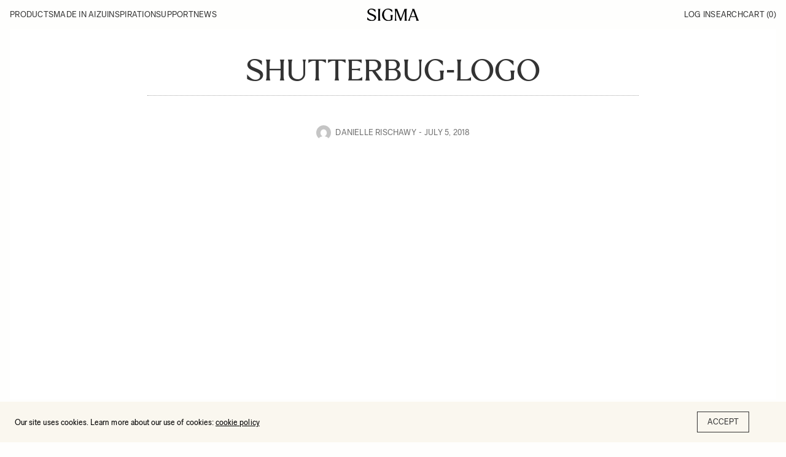

--- FILE ---
content_type: text/html; charset=UTF-8
request_url: https://blog.sigmaphoto.com/?attachment_id=20634
body_size: 11450
content:
<!doctype html>
<html lang="en-US">

<head>
    <meta charset="UTF-8">
    <meta name="viewport" content="width=device-width, initial-scale=1, maximum-scale=1, viewport-fit=cover">
    <link rel="profile" href="https://gmpg.org/xfn/11">
    <meta name='robots' content='index, follow, max-image-preview:large, max-snippet:-1, max-video-preview:-1' />
	<style>img:is([sizes="auto" i], [sizes^="auto," i]) { contain-intrinsic-size: 3000px 1500px }</style>
	
<!-- Google Tag Manager for WordPress by gtm4wp.com -->
<script data-cfasync="false" data-pagespeed-no-defer>
	var gtm4wp_datalayer_name = "dataLayer";
	var dataLayer = dataLayer || [];
</script>
<!-- End Google Tag Manager for WordPress by gtm4wp.com -->
	<!-- This site is optimized with the Yoast SEO plugin v22.7 - https://yoast.com/wordpress/plugins/seo/ -->
	<title>shutterbug-logo | SIGMA Blog</title>
	<link rel="canonical" href="https://blog.sigmaphoto.com/" />
	<meta property="og:locale" content="en_US" />
	<meta property="og:type" content="article" />
	<meta property="og:title" content="shutterbug-logo | SIGMA Blog" />
	<meta property="og:url" content="https://blog.sigmaphoto.com/" />
	<meta property="og:site_name" content="SIGMA Blog" />
	<meta property="article:publisher" content="http://www.facebook.com/SigmaCorporationofAmerica" />
	<meta property="og:image" content="https://blog.sigmaphoto.com" />
	<meta property="og:image:width" content="842" />
	<meta property="og:image:height" content="200" />
	<meta property="og:image:type" content="image/jpeg" />
	<meta name="twitter:card" content="summary_large_image" />
	<meta name="twitter:site" content="@Sigma_Photo" />
	<script type="application/ld+json" class="yoast-schema-graph">{"@context":"https://schema.org","@graph":[{"@type":"WebPage","@id":"https://blog.sigmaphoto.com/","url":"https://blog.sigmaphoto.com/","name":"shutterbug-logo | SIGMA Blog","isPartOf":{"@id":"https://blog.sigmaphoto.com/#website"},"primaryImageOfPage":{"@id":"https://blog.sigmaphoto.com/#primaryimage"},"image":{"@id":"https://blog.sigmaphoto.com/#primaryimage"},"thumbnailUrl":"https://blog.sigmaphoto.com/wp-content/uploads/2018/07/shutterbug-logo.jpg","datePublished":"2018-07-05T20:07:16+00:00","dateModified":"2018-07-05T20:07:16+00:00","inLanguage":"en-US","potentialAction":[{"@type":"ReadAction","target":["https://blog.sigmaphoto.com/"]}]},{"@type":"ImageObject","inLanguage":"en-US","@id":"https://blog.sigmaphoto.com/#primaryimage","url":"https://blog.sigmaphoto.com/wp-content/uploads/2018/07/shutterbug-logo.jpg","contentUrl":"https://blog.sigmaphoto.com/wp-content/uploads/2018/07/shutterbug-logo.jpg","width":842,"height":200},{"@type":"WebSite","@id":"https://blog.sigmaphoto.com/#website","url":"https://blog.sigmaphoto.com/","name":"SIGMA Blog","description":"","potentialAction":[{"@type":"SearchAction","target":{"@type":"EntryPoint","urlTemplate":"https://blog.sigmaphoto.com/?s={search_term_string}"},"query-input":"required name=search_term_string"}],"inLanguage":"en-US"}]}</script>
	<!-- / Yoast SEO plugin. -->


<link rel='dns-prefetch' href='//stats.wp.com' />
<link rel='dns-prefetch' href='//v0.wordpress.com' />
<link rel='dns-prefetch' href='//widgets.wp.com' />
<link rel='dns-prefetch' href='//s0.wp.com' />
<link rel='dns-prefetch' href='//0.gravatar.com' />
<link rel='dns-prefetch' href='//1.gravatar.com' />
<link rel='dns-prefetch' href='//2.gravatar.com' />
<link rel="alternate" type="application/rss+xml" title="SIGMA Blog &raquo; Feed" href="https://blog.sigmaphoto.com/feed/" />
<link rel="alternate" type="application/rss+xml" title="SIGMA Blog &raquo; Comments Feed" href="https://blog.sigmaphoto.com/comments/feed/" />
<link rel='stylesheet' id='mec-select2-style-css' href='https://blog.sigmaphoto.com/wp-content/plugins/modern-events-calendar/assets/packages/select2/select2.min.css?ver=7.14.1' media='all' />
<link rel='stylesheet' id='mec-font-icons-css' href='https://blog.sigmaphoto.com/wp-content/plugins/modern-events-calendar/assets/css/iconfonts.css?ver=7.14.1' media='all' />
<link rel='stylesheet' id='mec-frontend-style-css' href='https://blog.sigmaphoto.com/wp-content/plugins/modern-events-calendar/assets/css/frontend.min.css?ver=7.14.1' media='all' />
<link rel='stylesheet' id='mec-tooltip-style-css' href='https://blog.sigmaphoto.com/wp-content/plugins/modern-events-calendar/assets/packages/tooltip/tooltip.css?ver=7.14.1' media='all' />
<link rel='stylesheet' id='mec-tooltip-shadow-style-css' href='https://blog.sigmaphoto.com/wp-content/plugins/modern-events-calendar/assets/packages/tooltip/tooltipster-sideTip-shadow.min.css?ver=7.14.1' media='all' />
<link rel='stylesheet' id='featherlight-css' href='https://blog.sigmaphoto.com/wp-content/plugins/modern-events-calendar/assets/packages/featherlight/featherlight.css?ver=7.14.1' media='all' />
<link rel='stylesheet' id='mec-lity-style-css' href='https://blog.sigmaphoto.com/wp-content/plugins/modern-events-calendar/assets/packages/lity/lity.min.css?ver=7.14.1' media='all' />
<link rel='stylesheet' id='mec-general-calendar-style-css' href='https://blog.sigmaphoto.com/wp-content/plugins/modern-events-calendar/assets/css/mec-general-calendar.css?ver=7.14.1' media='all' />
<link rel='stylesheet' id='wp-block-library-css' href='https://blog.sigmaphoto.com/wp-includes/css/dist/block-library/style.min.css?ver=6.8.3' media='all' />
<style id='wp-block-library-inline-css' type='text/css'>
.has-text-align-justify{text-align:justify;}
</style>
<style id='classic-theme-styles-inline-css' type='text/css'>
/*! This file is auto-generated */
.wp-block-button__link{color:#fff;background-color:#32373c;border-radius:9999px;box-shadow:none;text-decoration:none;padding:calc(.667em + 2px) calc(1.333em + 2px);font-size:1.125em}.wp-block-file__button{background:#32373c;color:#fff;text-decoration:none}
</style>
<link rel='stylesheet' id='mediaelement-css' href='https://blog.sigmaphoto.com/wp-includes/js/mediaelement/mediaelementplayer-legacy.min.css?ver=4.2.17' media='all' />
<link rel='stylesheet' id='wp-mediaelement-css' href='https://blog.sigmaphoto.com/wp-includes/js/mediaelement/wp-mediaelement.min.css?ver=6.8.3' media='all' />
<style id='jetpack-sharing-buttons-style-inline-css' type='text/css'>
.jetpack-sharing-buttons__services-list{display:flex;flex-direction:row;flex-wrap:wrap;gap:0;list-style-type:none;margin:5px;padding:0}.jetpack-sharing-buttons__services-list.has-small-icon-size{font-size:12px}.jetpack-sharing-buttons__services-list.has-normal-icon-size{font-size:16px}.jetpack-sharing-buttons__services-list.has-large-icon-size{font-size:24px}.jetpack-sharing-buttons__services-list.has-huge-icon-size{font-size:36px}@media print{.jetpack-sharing-buttons__services-list{display:none!important}}.editor-styles-wrapper .wp-block-jetpack-sharing-buttons{gap:0;padding-inline-start:0}ul.jetpack-sharing-buttons__services-list.has-background{padding:1.25em 2.375em}
</style>
<style id='global-styles-inline-css' type='text/css'>
:root{--wp--preset--aspect-ratio--square: 1;--wp--preset--aspect-ratio--4-3: 4/3;--wp--preset--aspect-ratio--3-4: 3/4;--wp--preset--aspect-ratio--3-2: 3/2;--wp--preset--aspect-ratio--2-3: 2/3;--wp--preset--aspect-ratio--16-9: 16/9;--wp--preset--aspect-ratio--9-16: 9/16;--wp--preset--color--black: #000000;--wp--preset--color--cyan-bluish-gray: #abb8c3;--wp--preset--color--white: #ffffff;--wp--preset--color--pale-pink: #f78da7;--wp--preset--color--vivid-red: #cf2e2e;--wp--preset--color--luminous-vivid-orange: #ff6900;--wp--preset--color--luminous-vivid-amber: #fcb900;--wp--preset--color--light-green-cyan: #7bdcb5;--wp--preset--color--vivid-green-cyan: #00d084;--wp--preset--color--pale-cyan-blue: #8ed1fc;--wp--preset--color--vivid-cyan-blue: #0693e3;--wp--preset--color--vivid-purple: #9b51e0;--wp--preset--color--thb-accent: #cccccc;--wp--preset--gradient--vivid-cyan-blue-to-vivid-purple: linear-gradient(135deg,rgba(6,147,227,1) 0%,rgb(155,81,224) 100%);--wp--preset--gradient--light-green-cyan-to-vivid-green-cyan: linear-gradient(135deg,rgb(122,220,180) 0%,rgb(0,208,130) 100%);--wp--preset--gradient--luminous-vivid-amber-to-luminous-vivid-orange: linear-gradient(135deg,rgba(252,185,0,1) 0%,rgba(255,105,0,1) 100%);--wp--preset--gradient--luminous-vivid-orange-to-vivid-red: linear-gradient(135deg,rgba(255,105,0,1) 0%,rgb(207,46,46) 100%);--wp--preset--gradient--very-light-gray-to-cyan-bluish-gray: linear-gradient(135deg,rgb(238,238,238) 0%,rgb(169,184,195) 100%);--wp--preset--gradient--cool-to-warm-spectrum: linear-gradient(135deg,rgb(74,234,220) 0%,rgb(151,120,209) 20%,rgb(207,42,186) 40%,rgb(238,44,130) 60%,rgb(251,105,98) 80%,rgb(254,248,76) 100%);--wp--preset--gradient--blush-light-purple: linear-gradient(135deg,rgb(255,206,236) 0%,rgb(152,150,240) 100%);--wp--preset--gradient--blush-bordeaux: linear-gradient(135deg,rgb(254,205,165) 0%,rgb(254,45,45) 50%,rgb(107,0,62) 100%);--wp--preset--gradient--luminous-dusk: linear-gradient(135deg,rgb(255,203,112) 0%,rgb(199,81,192) 50%,rgb(65,88,208) 100%);--wp--preset--gradient--pale-ocean: linear-gradient(135deg,rgb(255,245,203) 0%,rgb(182,227,212) 50%,rgb(51,167,181) 100%);--wp--preset--gradient--electric-grass: linear-gradient(135deg,rgb(202,248,128) 0%,rgb(113,206,126) 100%);--wp--preset--gradient--midnight: linear-gradient(135deg,rgb(2,3,129) 0%,rgb(40,116,252) 100%);--wp--preset--font-size--small: 13px;--wp--preset--font-size--medium: 20px;--wp--preset--font-size--large: 36px;--wp--preset--font-size--x-large: 42px;--wp--preset--spacing--20: 0.44rem;--wp--preset--spacing--30: 0.67rem;--wp--preset--spacing--40: 1rem;--wp--preset--spacing--50: 1.5rem;--wp--preset--spacing--60: 2.25rem;--wp--preset--spacing--70: 3.38rem;--wp--preset--spacing--80: 5.06rem;--wp--preset--shadow--natural: 6px 6px 9px rgba(0, 0, 0, 0.2);--wp--preset--shadow--deep: 12px 12px 50px rgba(0, 0, 0, 0.4);--wp--preset--shadow--sharp: 6px 6px 0px rgba(0, 0, 0, 0.2);--wp--preset--shadow--outlined: 6px 6px 0px -3px rgba(255, 255, 255, 1), 6px 6px rgba(0, 0, 0, 1);--wp--preset--shadow--crisp: 6px 6px 0px rgba(0, 0, 0, 1);}:where(.is-layout-flex){gap: 0.5em;}:where(.is-layout-grid){gap: 0.5em;}body .is-layout-flex{display: flex;}.is-layout-flex{flex-wrap: wrap;align-items: center;}.is-layout-flex > :is(*, div){margin: 0;}body .is-layout-grid{display: grid;}.is-layout-grid > :is(*, div){margin: 0;}:where(.wp-block-columns.is-layout-flex){gap: 2em;}:where(.wp-block-columns.is-layout-grid){gap: 2em;}:where(.wp-block-post-template.is-layout-flex){gap: 1.25em;}:where(.wp-block-post-template.is-layout-grid){gap: 1.25em;}.has-black-color{color: var(--wp--preset--color--black) !important;}.has-cyan-bluish-gray-color{color: var(--wp--preset--color--cyan-bluish-gray) !important;}.has-white-color{color: var(--wp--preset--color--white) !important;}.has-pale-pink-color{color: var(--wp--preset--color--pale-pink) !important;}.has-vivid-red-color{color: var(--wp--preset--color--vivid-red) !important;}.has-luminous-vivid-orange-color{color: var(--wp--preset--color--luminous-vivid-orange) !important;}.has-luminous-vivid-amber-color{color: var(--wp--preset--color--luminous-vivid-amber) !important;}.has-light-green-cyan-color{color: var(--wp--preset--color--light-green-cyan) !important;}.has-vivid-green-cyan-color{color: var(--wp--preset--color--vivid-green-cyan) !important;}.has-pale-cyan-blue-color{color: var(--wp--preset--color--pale-cyan-blue) !important;}.has-vivid-cyan-blue-color{color: var(--wp--preset--color--vivid-cyan-blue) !important;}.has-vivid-purple-color{color: var(--wp--preset--color--vivid-purple) !important;}.has-black-background-color{background-color: var(--wp--preset--color--black) !important;}.has-cyan-bluish-gray-background-color{background-color: var(--wp--preset--color--cyan-bluish-gray) !important;}.has-white-background-color{background-color: var(--wp--preset--color--white) !important;}.has-pale-pink-background-color{background-color: var(--wp--preset--color--pale-pink) !important;}.has-vivid-red-background-color{background-color: var(--wp--preset--color--vivid-red) !important;}.has-luminous-vivid-orange-background-color{background-color: var(--wp--preset--color--luminous-vivid-orange) !important;}.has-luminous-vivid-amber-background-color{background-color: var(--wp--preset--color--luminous-vivid-amber) !important;}.has-light-green-cyan-background-color{background-color: var(--wp--preset--color--light-green-cyan) !important;}.has-vivid-green-cyan-background-color{background-color: var(--wp--preset--color--vivid-green-cyan) !important;}.has-pale-cyan-blue-background-color{background-color: var(--wp--preset--color--pale-cyan-blue) !important;}.has-vivid-cyan-blue-background-color{background-color: var(--wp--preset--color--vivid-cyan-blue) !important;}.has-vivid-purple-background-color{background-color: var(--wp--preset--color--vivid-purple) !important;}.has-black-border-color{border-color: var(--wp--preset--color--black) !important;}.has-cyan-bluish-gray-border-color{border-color: var(--wp--preset--color--cyan-bluish-gray) !important;}.has-white-border-color{border-color: var(--wp--preset--color--white) !important;}.has-pale-pink-border-color{border-color: var(--wp--preset--color--pale-pink) !important;}.has-vivid-red-border-color{border-color: var(--wp--preset--color--vivid-red) !important;}.has-luminous-vivid-orange-border-color{border-color: var(--wp--preset--color--luminous-vivid-orange) !important;}.has-luminous-vivid-amber-border-color{border-color: var(--wp--preset--color--luminous-vivid-amber) !important;}.has-light-green-cyan-border-color{border-color: var(--wp--preset--color--light-green-cyan) !important;}.has-vivid-green-cyan-border-color{border-color: var(--wp--preset--color--vivid-green-cyan) !important;}.has-pale-cyan-blue-border-color{border-color: var(--wp--preset--color--pale-cyan-blue) !important;}.has-vivid-cyan-blue-border-color{border-color: var(--wp--preset--color--vivid-cyan-blue) !important;}.has-vivid-purple-border-color{border-color: var(--wp--preset--color--vivid-purple) !important;}.has-vivid-cyan-blue-to-vivid-purple-gradient-background{background: var(--wp--preset--gradient--vivid-cyan-blue-to-vivid-purple) !important;}.has-light-green-cyan-to-vivid-green-cyan-gradient-background{background: var(--wp--preset--gradient--light-green-cyan-to-vivid-green-cyan) !important;}.has-luminous-vivid-amber-to-luminous-vivid-orange-gradient-background{background: var(--wp--preset--gradient--luminous-vivid-amber-to-luminous-vivid-orange) !important;}.has-luminous-vivid-orange-to-vivid-red-gradient-background{background: var(--wp--preset--gradient--luminous-vivid-orange-to-vivid-red) !important;}.has-very-light-gray-to-cyan-bluish-gray-gradient-background{background: var(--wp--preset--gradient--very-light-gray-to-cyan-bluish-gray) !important;}.has-cool-to-warm-spectrum-gradient-background{background: var(--wp--preset--gradient--cool-to-warm-spectrum) !important;}.has-blush-light-purple-gradient-background{background: var(--wp--preset--gradient--blush-light-purple) !important;}.has-blush-bordeaux-gradient-background{background: var(--wp--preset--gradient--blush-bordeaux) !important;}.has-luminous-dusk-gradient-background{background: var(--wp--preset--gradient--luminous-dusk) !important;}.has-pale-ocean-gradient-background{background: var(--wp--preset--gradient--pale-ocean) !important;}.has-electric-grass-gradient-background{background: var(--wp--preset--gradient--electric-grass) !important;}.has-midnight-gradient-background{background: var(--wp--preset--gradient--midnight) !important;}.has-small-font-size{font-size: var(--wp--preset--font-size--small) !important;}.has-medium-font-size{font-size: var(--wp--preset--font-size--medium) !important;}.has-large-font-size{font-size: var(--wp--preset--font-size--large) !important;}.has-x-large-font-size{font-size: var(--wp--preset--font-size--x-large) !important;}
:where(.wp-block-post-template.is-layout-flex){gap: 1.25em;}:where(.wp-block-post-template.is-layout-grid){gap: 1.25em;}
:where(.wp-block-columns.is-layout-flex){gap: 2em;}:where(.wp-block-columns.is-layout-grid){gap: 2em;}
:root :where(.wp-block-pullquote){font-size: 1.5em;line-height: 1.6;}
</style>
<link rel='stylesheet' id='child-theme-css' href='https://blog.sigmaphoto.com/wp-content/themes/goodlife-forix-child/assets/css/styles.css?ver=6.8.3' media='all' />
<link rel='stylesheet' id='thb-fa-css' href='https://blog.sigmaphoto.com/wp-content/themes/goodlife-wp/assets/css/font-awesome.min.css?ver=4.7.0' media='all' />
<link rel='stylesheet' id='style-css' href='https://blog.sigmaphoto.com/wp-content/themes/goodlife-forix-child/style.css?ver=4.6.0' media='all' />
<link rel='stylesheet' id='thb-self-hosted-1-css' href='https://blog.sigmaphoto.com/wp-content/themes/goodlife-wp-child/assets/css/fonts.css?ver=4.6.0' media='all' />
<link rel='stylesheet' id='jetpack_css-css' href='https://blog.sigmaphoto.com/wp-content/plugins/jetpack/css/jetpack.css?ver=13.4.2' media='all' />
<script type="text/javascript" id="jquery-core-js-extra">
/* <![CDATA[ */
var thbLoadMore = {"nonce":"d4cd6f0ed3","restUrl":"https:\/\/blog.sigmaphoto.com\/wp-json\/"};
/* ]]> */
</script>
<script type="text/javascript" src="https://blog.sigmaphoto.com/wp-includes/js/jquery/jquery.min.js?ver=3.7.1" id="jquery-core-js"></script>
<script type="text/javascript" src="https://blog.sigmaphoto.com/wp-includes/js/jquery/jquery-migrate.min.js?ver=3.4.1" id="jquery-migrate-js"></script>
<link rel="https://api.w.org/" href="https://blog.sigmaphoto.com/wp-json/" /><link rel="alternate" title="JSON" type="application/json" href="https://blog.sigmaphoto.com/wp-json/wp/v2/media/20634" /><link rel="EditURI" type="application/rsd+xml" title="RSD" href="https://blog.sigmaphoto.com/xmlrpc.php?rsd" />
<link rel='shortlink' href='https://wp.me/a6GQnN-5mO' />
<link rel="alternate" title="oEmbed (JSON)" type="application/json+oembed" href="https://blog.sigmaphoto.com/wp-json/oembed/1.0/embed?url=https%3A%2F%2Fblog.sigmaphoto.com%2F%3Fattachment_id%3D20634" />
<link rel="alternate" title="oEmbed (XML)" type="text/xml+oembed" href="https://blog.sigmaphoto.com/wp-json/oembed/1.0/embed?url=https%3A%2F%2Fblog.sigmaphoto.com%2F%3Fattachment_id%3D20634&#038;format=xml" />
<script>
	function expand(param) {
		param.style.display = (param.style.display == "none") ? "block" : "none";
	}
	function read_toggle(id, more, less) {
		el = document.getElementById("readlink" + id);
		el.innerHTML = (el.innerHTML == more) ? less : more;
		expand(document.getElementById("read" + id));
	}
	</script><meta name="et-api-version" content="v1"><meta name="et-api-origin" content="https://blog.sigmaphoto.com"><link rel="https://theeventscalendar.com/" href="https://blog.sigmaphoto.com/wp-json/tribe/tickets/v1/" />	<style>img#wpstats{display:none}</style>
		
<!-- Google Tag Manager for WordPress by gtm4wp.com -->
<!-- GTM Container placement set to automatic -->
<script data-cfasync="false" data-pagespeed-no-defer type="text/javascript">
	var dataLayer_content = {"pagePostType":"attachment","pagePostType2":"single-attachment","pagePostAuthor":"Danielle Rischawy"};
	dataLayer.push( dataLayer_content );
</script>
<script data-cfasync="false">
(function(w,d,s,l,i){w[l]=w[l]||[];w[l].push({'gtm.start':
new Date().getTime(),event:'gtm.js'});var f=d.getElementsByTagName(s)[0],
j=d.createElement(s),dl=l!='dataLayer'?'&l='+l:'';j.async=true;j.src=
'//www.googletagmanager.com/gtm.js?id='+i+dl;f.parentNode.insertBefore(j,f);
})(window,document,'script','dataLayer','GTM-WV5MDH');
</script>
<!-- End Google Tag Manager for WordPress by gtm4wp.com --><link rel="icon" href="https://blog.sigmaphoto.com/wp-content/uploads/2025/02/cropped-favicon-96-32x32.png" sizes="32x32" />
<link rel="icon" href="https://blog.sigmaphoto.com/wp-content/uploads/2025/02/cropped-favicon-96-192x192.png" sizes="192x192" />
<link rel="apple-touch-icon" href="https://blog.sigmaphoto.com/wp-content/uploads/2025/02/cropped-favicon-96-180x180.png" />
<meta name="msapplication-TileImage" content="https://blog.sigmaphoto.com/wp-content/uploads/2025/02/cropped-favicon-96-270x270.png" />
<style type="text/css">

*[id^='readlink'] {
 font-weight: bold;
 color: #0066bf;
 background: none;
 padding: 5px;
 border-bottom: 1px solid none;
 -webkit-box-shadow: none !important;
 box-shadow: none !important;
 -webkit-transition: none !important;
}

*[id^='readlink']:hover {
 font-weight: bold;
 color: #0066bf;
 padding: 5px;
 border-bottom: 1px solid none;
}

*[id^='readlink']:focus {
 outline: none;
 color: #0066bf;
}

</style>
<style type="text/css" id="wp-custom-css">div.author-post {
    margin-bottom: 5em;
}
.wp-block-separator {
    margin-top: 5em;
		margin-bottom: 5em;
}
.post-detail-row .post.blog-post .post-content h1, .post-detail-row .post.blog-post .post-content h2, .post-detail-row .post.blog-post .post-content h3, .post-detail-row .post.blog-post .post-content h4, .post-detail-row .post.blog-post .post-content h5, .post-detail-row .post.blog-post .post-content h6, .post-detail-row .post.blog-post .post-content p, .post-detail-row .post.blog-post .post-content {
	margin-bottom: 1em;
}

ul.wp-block-list {
  list-style-type: disc;
  padding-left: 1em;
	margin-left: 1em;
		margin-bottom: 1em;
}
li.wp-block-list {
  padding-left: 20px;
		margin-bottom: 1em;
}

.post-detail-row .post.blog-post .post-title h1 {
	  margin-bottom: 1em !important;
}
sup {
    vertical-align: super;
    font-size: smaller;
}
sub {
    vertical-align: sub;
    font-size: smaller;
}
@media only screen and (min-width: 1024px) {
    .events-table-container .events-table th:first-child, .events-table-container .events-table th:nth-child(3) {
        max-width: 15% !important;
    }
	.events-table-container .events-table td.event-name {
		width: 42%
	}
}

.wp-block-embed :where(figcaption) {
	  margin-top: 16rem;
    font-family: "Sigma Sans";
    text-transform: uppercase;
    font-size: 13rem;
}</style><noscript><style> .wpb_animate_when_almost_visible { opacity: 1; }</style></noscript><style>:root,::before,::after{--mec-color-skin: #eb002a;--mec-color-skin-rgba-1: rgba(235,0,42,.25);--mec-color-skin-rgba-2: rgba(235,0,42,.5);--mec-color-skin-rgba-3: rgba(235,0,42,.75);--mec-color-skin-rgba-4: rgba(235,0,42,.11);--mec-container-normal-width: 1200px;--mec-container-large-width: 1200px;--mec-fes-main-color: #40d9f1;--mec-fes-main-color-rgba-1: rgba(64, 217, 241, 0.12);--mec-fes-main-color-rgba-2: rgba(64, 217, 241, 0.23);--mec-fes-main-color-rgba-3: rgba(64, 217, 241, 0.03);--mec-fes-main-color-rgba-4: rgba(64, 217, 241, 0.3);--mec-fes-main-color-rgba-5: rgb(64 217 241 / 7%);--mec-fes-main-color-rgba-6: rgba(64, 217, 241, 0.2);--mec-fluent-main-color: #ade7ff;--mec-fluent-main-color-rgba-1: rgba(173, 231, 255, 0.3);--mec-fluent-main-color-rgba-2: rgba(173, 231, 255, 0.8);--mec-fluent-main-color-rgba-3: rgba(173, 231, 255, 0.1);--mec-fluent-main-color-rgba-4: rgba(173, 231, 255, 0.2);--mec-fluent-main-color-rgba-5: rgba(173, 231, 255, 0.7);--mec-fluent-main-color-rgba-6: rgba(173, 231, 255, 0.7);--mec-fluent-bold-color: #00acf8;--mec-fluent-bg-hover-color: #ebf9ff;--mec-fluent-bg-color: #f5f7f8;--mec-fluent-second-bg-color: #d6eef9;}</style><style>.entry-content .mec-wrap h1, .entry-content .mec-wrap h2, .entry-content .mec-wrap h3, .entry-content .mec-wrap h4, .entry-content .mec-wrap h5, .entry-content .mec-wrap h6, .mec-wrap h1, .mec-wrap h2, .mec-wrap h3, .mec-wrap h4, .mec-wrap h5, .mec-wrap h6, .lity-container, .mec-wrap, .mec-wrap div:not([class^=elementor-]), .mec-event-content p {
font-family: ProximaNova, \'BlinkMacSystemFont\', -apple-system, \'Roboto\', \'Lucida Sans\'; }

.mec-map-get-direction-btn-cnt {
width: 100%;
padding: 0;
margin: 0;
border: none; }

.mec-map-get-direction-btn-cnt input[type=\"submit\"] {
margin-bottom: 0; }
.mec-event-list-standard .mec-col-table-c.mec-event-image-wrap {
 vertical-align: middle; }
@media only screen and (max-width: 479px) {
.mec-event-list-standard .mec-col-table-c.mec-event-image-wrap {
 width: 100%;
 display: block; }
.mec-event-list-standard .mec-col-table-c.mec-event-image-wrap {
 vertical-align: top; } }

.mec-related-events-wrap .mec-related-events {
width: 100%;
}</style></head>

<body class="attachment wp-singular attachment-template-default single single-attachment postid-20634 attachmentid-20634 attachment-jpeg wp-theme-goodlife-wp wp-child-theme-goodlife-forix-child mec-theme-goodlife-wp tribe-no-js thb-boxed-off thb_ads_header_mobile_off thb-lightbox-on thb-capitalize-on thb-dark-mode-off thb-header-style3 thb-title-underline-hover wpb-js-composer js-comp-ver-6.9.0 vc_responsive tribe-theme-goodlife-wp">
    
<!-- GTM Container placement set to automatic -->
<!-- Google Tag Manager (noscript) -->
				<noscript><iframe src="https://www.googletagmanager.com/ns.html?id=GTM-WV5MDH" height="0" width="0" style="display:none;visibility:hidden" aria-hidden="true"></iframe></noscript>
<!-- End Google Tag Manager (noscript) -->    <div id="wrapper" class="open">

        <!-- Start Content Container -->
        <div id="content-container">
            <!-- Start Content Click Capture -->
            <div class="click-capture"></div>
            <!-- End Content Click Capture -->
            <!-- Start Header -->
<header class="header style3 l-header f-ul f-uppercase  light">
    <div class="row">
        <div class="small-12 large-12 columns logo">
            <div id="menu_width">

                <nav
                    class="menu-holder l-header__inr l-inr l-grid --panel-3 --items-center light menu-light">
                    <button class="menu-mobile">Menu</button>
                                        <div class="nav-container">
                        <div class="nav-top-mobile">
                            <span>Menu</span>
                            <button class="close-menu">Close</button>
                        </div>
                        <ul id="menu-navigation-menu" class="sf-menu style3 l-grid"><li id="menu-item-149157" class="menu-item menu-item-type-custom menu-item-object-custom menu-item-has-children menu-item-149157"><a href="#">Products</a>


<ul class="sub-menu ">
	<li id="menu-item-149162" class="menu-item menu-item-type-custom menu-item-object-custom menu-item-149162"><a href="https://www.sigmaphoto.com/lenses">Lenses</a></li>
	<li id="menu-item-149163" class="menu-item menu-item-type-custom menu-item-object-custom menu-item-149163"><a href="https://www.sigmaphoto.com/cine">Cine lenses</a></li>
	<li id="menu-item-149164" class="menu-item menu-item-type-custom menu-item-object-custom menu-item-149164"><a href="https://www.sigmaphoto.com/cameras">Cameras</a></li>
	<li id="menu-item-149165" class="menu-item menu-item-type-custom menu-item-object-custom menu-item-149165"><a href="https://www.sigmaphoto.com/accessories">Accessories</a></li>
	<li id="menu-item-149166" class="menu-item menu-item-type-custom menu-item-object-custom menu-item-149166"><a href="https://www.sigmaphoto.com/discontinued-models">DISCONTINUED MODELS</a></li>
</ul>
</li>
<li id="menu-item-149158" class="menu-item menu-item-type-custom menu-item-object-custom menu-item-has-children menu-item-149158"><a href="https://www.sigmaphoto.com/about-us">Made in Aizu</a>


<ul class="sub-menu ">
	<li id="menu-item-149167" class="menu-item menu-item-type-custom menu-item-object-custom menu-item-149167"><a href="https://www.sigmaphoto.com/about-us">About sigma</a></li>
	<li id="menu-item-149168" class="menu-item menu-item-type-custom menu-item-object-custom menu-item-149168"><a href="https://www.sigmaphoto.com/manufacturing">Manufacturing</a></li>
	<li id="menu-item-149363" class="menu-item menu-item-type-custom menu-item-object-custom menu-item-149363"><a href="https://www.sigmaphoto.com/factory">Factory</a></li>
	<li id="menu-item-149170" class="menu-item menu-item-type-custom menu-item-object-custom menu-item-149170"><a href="https://www.sigmaphoto.com/sustainability">Sustainability</a></li>
	<li id="menu-item-149171" class="menu-item menu-item-type-custom menu-item-object-custom menu-item-149171"><a href="https://www.sigmaphoto.com/history">History</a></li>
</ul>
</li>
<li id="menu-item-149159" class="menu-item menu-item-type-custom menu-item-object-custom menu-item-has-children menu-item-149159"><a href="#">Inspiration</a>


<ul class="sub-menu ">
	<li id="menu-item-149327" class="menu-item menu-item-type-custom menu-item-object-custom menu-item-149327"><a href="/category/art-projects/">Art Projects</a></li>
	<li id="menu-item-149328" class="menu-item menu-item-type-custom menu-item-object-custom menu-item-149328"><a href="https://www.sigmaphoto.com/learn/ambassadors">Our Community</a></li>
	<li id="menu-item-149329" class="menu-item menu-item-type-custom menu-item-object-custom menu-item-149329"><a href="/">Shooting With Sigma</a></li>
	<li id="menu-item-149330" class="menu-item menu-item-type-custom menu-item-object-custom menu-item-149330"><a href="/events">Events</a></li>
</ul>
</li>
<li id="menu-item-149160" class="menu-item menu-item-type-custom menu-item-object-custom menu-item-149160"><a href="https://www.sigmaphoto.com/support">Support</a></li>
<li id="menu-item-149161" class="menu-item menu-item-type-custom menu-item-object-custom menu-item-149161"><a href="https://press.sigmaphoto.com/">News</a></li>
</ul>                    </div>
                    <div class="nav-overlay"></div>
                                        <div class="l-header__logo">
                        <a href="https://www.sigmaphoto.com/" class="logolink">
                            <img src="https://blog.sigmaphoto.com/wp-content/uploads/2025/02/logo-blog.svg" class="logoimg"
                                alt="SIGMA Blog" />
                        </a>
                    </div>
                    <div class="menu-right-content">
            <div class="quick_search_sidebar">
    <div class="quick_search_overlay"></div>
    <div class="quick_search_modal">
        <div class="quick_search_title">
            <span>Search for Anything</span>
            <button class="quick_search_close">Close</button>
        </div>
        <div class="quick_search_form">
            <form method="get" class="quick_searchform" role="search"
                action="https://blog.sigmaphoto.com/">
                <input name="s" type="text" class="s" placeholder="Search by keyword">
                <button type="submit">Search</button>
            </form>
        </div>
    </div>
</div>
<a href="https://www.sigmaphoto.com/customer/account/login" class="login-link">
    Log in</a>
<a class="quick_toggle">Search</a>
<a href="https://www.sigmaphoto.com/checkout/cart" class="cart-link">
    Cart (<span id="cart-count">0</span>)
</a>
</div>
                </nav>
            </div>
        </div>

    </div>
</header>
<!-- End Header -->

            <div role="main" class="main-container">		<div class="row post-detail-row top-padding post-detail-style1">
			<div class="small-12 columns">
				<div class="post blog-post post-20634 attachment type-attachment status-inherit hentry">
					<div class="breadcrumb-container">
    <div class="row no-padding">
        <div class="small-12 columns">
            <p id="breadcrumbs" class="trail-items"><span><span class="breadcrumb_last" aria-current="page">shutterbug-logo</span></span></p>        </div>
    </div>
</div>
					<header class="post-title entry-header cf">
						<h1 class="entry-title" itemprop="name headline">shutterbug-logo</h1>						<aside class="post-bottom-meta">
        <div class="">
        <img alt='' src='https://secure.gravatar.com/avatar/c7f274c278766bef37e63009ada9430557eaf61567e2924d9db7c1f7d67826ac?s=48&#038;d=mm&#038;r=g' srcset='https://secure.gravatar.com/avatar/c7f274c278766bef37e63009ada9430557eaf61567e2924d9db7c1f7d67826ac?s=96&#038;d=mm&#038;r=g 2x' class='avatar avatar-48 photo thb-ignore-lazyload' height='48' width='48' decoding='async'/>    </div>
            <strong itemprop="author" class="author vcard"><a href="https://blog.sigmaphoto.com/author/drischawy/" title="Posts by Danielle Rischawy" rel="author">Danielle Rischawy</a></strong>
            <div class="time">July 5, 2018</div>
            </aside>
					</header>
					<div class="post-content-container">
						<div class="post-content entry-content cf">
																				</div>
					</div>
				</div>
			</div>
		</div>
				</div><!-- End role["main"] -->
		<!-- Start Footer -->
<footer id="footer" class="dark ">
    <div class="row">
                <div class="small-12 columns">
            <div class="footer-widget"><div class="footer-logo"></div>
<div class="footer-menu-container">
 <!-- Information Column -->
 <div class="footer-menu-group">
   <h4>INFORMATION</h4>
   <ul>
     <li><a href="https://www.sigma-global.com/en/corporate-overview/">Corporate Overview</a></li>
     <li><a href="https://www.sigma-global.com/en/corporate/world-network/">World Network</a></li>
<li><a href="https://www.sigmaphoto.com/authorized-dealers">Find a Sigma Dealer or Rental House</a></li>
   </ul>
 </div>
 
 <!-- Policies Column -->
 <div class="footer-menu-group">
   <h4>Customer service</h4>
   <ul>
     <li><a href="https://www.sigma-global.com/en/support/faq/">FAQ</a></li>
     <li><a href="https://www.sigmaphoto.com/support/services">Inspection and repair</a></li>
     <li><a href="https://www.sigma-global.com/en/support/software/">Software download</a></li>
     <li><a href="https://www.sigmaphoto.com/support/downloads">Firmware download</a></li>
     <li><a href="https://www.sigma-global.com/en/support/catalog/">Manuals / Brochures / Resources</a></li>
     <li><a href="https://www.sigma-global.com/en/support/camera-compatibility/">Camera compatibility</a></li>
     <li><a href="https://www.sigma-global.com/en/support/accessories-compatibility/">Accessories compatibility</a></li>
   </ul>
 </div>

 <!-- Social Photo -->
 <div class="footer-menu-group">
   <h4>Policies</h4>
   <ul>
     <li><a href="https://www.sigmaphoto.com/privacy-policy">Privacy Policy</a></li>
     <li><a href="https://www.sigmaphoto.com/terms-conditions">Terms of Use</a></li>     
     <li><a href="https://www.sigma-global.com/en/qms/">Social Media Policy</a></li>
     <li><a href="https://www.sigma-global.com/en/ems/">Environmental Policy</a></li>
     <li><a href="https://www.sigma-global.com/en/qms/">Quality Policy</a></li>
   </ul>
</div>
 <!-- Social Column -->
 <div class="footer-menu-group">
   <h4>Follow Sigma Photo</h4>
<ul>
<li><a title="FACEBOOK" href="https://www.facebook.com/SigmaCorporationofAmerica" target="_blank" rel="noopener">FACEBOOK</a>
</li>
<li><a title="INSTAGRAM" href="https://instagram.com/sigmaphoto/" target="_blank" rel="noopener">INSTAGRAM</a>
</li>
<li><a title="YOUTUBE" href="https://www.youtube.com/user/SigmaPhoto" target="_blank" rel="noopener">YOUTUBE</a>
</li>
<li><a title="TIKTOK" href="https://www.tiktok.com/@sigmaphoto" target="_blank" rel="noopener">TIKTOK</a>
</li>
<li><a title="TWITTER" href="https://twitter.com/Sigma_Photo" target="_blank" rel="noopener">X</a>
</li>
</ul>
<h4 >Follow Cine</h4>
<ul>
<li><a title="FACEBOOK" href="https://www.facebook.com/SigmaCineUS/" target="_blank" rel="noopener">FACEBOOK</a>
</li>
<li><a title="INSTAGRAM" href="https://www.instagram.com/sigmacine/" target="_blank" rel="noopener">INSTAGRAM</a></li>
<li><a href="https://www.youtube.com/user/SigmaPhoto" target="_blank" rel="noopener">YOUTUBE</a></li>
</ul>
 </div>
</div>

<div class="footer-bottom">
 <div class="footer-info">
   <p>© 2025 All Rights Reserved</p>
 </div>
</div></div>        </div>
            </div>
</footer>
<!-- End Footer -->
				</div> <!-- End #content-container -->

		</div> <!-- End #wrapper -->

		<a id="scroll_totop"><i class="fa fa-angle-up"></i></a>
<script type="speculationrules">
{"prefetch":[{"source":"document","where":{"and":[{"href_matches":"\/*"},{"not":{"href_matches":["\/wp-*.php","\/wp-admin\/*","\/wp-content\/uploads\/*","\/wp-content\/*","\/wp-content\/plugins\/*","\/wp-content\/themes\/goodlife-forix-child\/*","\/wp-content\/themes\/goodlife-wp\/*","\/*\\?(.+)"]}},{"not":{"selector_matches":"a[rel~=\"nofollow\"]"}},{"not":{"selector_matches":".no-prefetch, .no-prefetch a"}}]},"eagerness":"conservative"}]}
</script>
<script>
              (function(e){
                  var el = document.createElement('script');
                  el.setAttribute('data-account', '91bgQKLWDU');
                  el.setAttribute('src', 'https://cdn.userway.org/widget.js');
                  document.body.appendChild(el);
                })();
              </script>		<script>
		( function ( body ) {
			'use strict';
			body.className = body.className.replace( /\btribe-no-js\b/, 'tribe-js' );
		} )( document.body );
		</script>
			<div style="display:none">
			<div class="grofile-hash-map-3fd07bcaca9d043d1743bb618b3ff144">
		</div>
		</div>
		<aside class="thb-cookie-bar">
	<div class="thb-cookie-text">
	<div class="thb-cookie-text">
<p>Our site uses cookies. Learn more about our use of cookies: <a href="https://www.sigmaphoto.com/privacy-policy" target="_blank" rel="noopener">cookie policy</a></p>
</div>	</div>
	<a class="button white-transparent">ACCEPT</a>
</aside>
	<script> /* <![CDATA[ */var tribe_l10n_datatables = {"aria":{"sort_ascending":": activate to sort column ascending","sort_descending":": activate to sort column descending"},"length_menu":"Show _MENU_ entries","empty_table":"No data available in table","info":"Showing _START_ to _END_ of _TOTAL_ entries","info_empty":"Showing 0 to 0 of 0 entries","info_filtered":"(filtered from _MAX_ total entries)","zero_records":"No matching records found","search":"Search:","all_selected_text":"All items on this page were selected. ","select_all_link":"Select all pages","clear_selection":"Clear Selection.","pagination":{"all":"All","next":"Next","previous":"Previous"},"select":{"rows":{"0":"","_":": Selected %d rows","1":": Selected 1 row"}},"datepicker":{"dayNames":["Sunday","Monday","Tuesday","Wednesday","Thursday","Friday","Saturday"],"dayNamesShort":["Sun","Mon","Tue","Wed","Thu","Fri","Sat"],"dayNamesMin":["S","M","T","W","T","F","S"],"monthNames":["January","February","March","April","May","June","July","August","September","October","November","December"],"monthNamesShort":["January","February","March","April","May","June","July","August","September","October","November","December"],"monthNamesMin":["Jan","Feb","Mar","Apr","May","Jun","Jul","Aug","Sep","Oct","Nov","Dec"],"nextText":"Next","prevText":"Prev","currentText":"Today","closeText":"Done","today":"Today","clear":"Clear"},"registration_prompt":"There is unsaved attendee information. Are you sure you want to continue?"};/* ]]> */ </script><script type="text/javascript" src="https://blog.sigmaphoto.com/wp-includes/js/jquery/ui/core.min.js?ver=1.13.3" id="jquery-ui-core-js"></script>
<script type="text/javascript" src="https://blog.sigmaphoto.com/wp-includes/js/jquery/ui/datepicker.min.js?ver=1.13.3" id="jquery-ui-datepicker-js"></script>
<script type="text/javascript" id="jquery-ui-datepicker-js-after">
/* <![CDATA[ */
jQuery(function(jQuery){jQuery.datepicker.setDefaults({"closeText":"Close","currentText":"Today","monthNames":["January","February","March","April","May","June","July","August","September","October","November","December"],"monthNamesShort":["Jan","Feb","Mar","Apr","May","Jun","Jul","Aug","Sep","Oct","Nov","Dec"],"nextText":"Next","prevText":"Previous","dayNames":["Sunday","Monday","Tuesday","Wednesday","Thursday","Friday","Saturday"],"dayNamesShort":["Sun","Mon","Tue","Wed","Thu","Fri","Sat"],"dayNamesMin":["S","M","T","W","T","F","S"],"dateFormat":"MM d, yy","firstDay":1,"isRTL":false});});
/* ]]> */
</script>
<script type="text/javascript" src="https://blog.sigmaphoto.com/wp-content/plugins/modern-events-calendar/assets/js/jquery.typewatch.js?ver=7.14.1" id="mec-typekit-script-js"></script>
<script type="text/javascript" src="https://blog.sigmaphoto.com/wp-content/plugins/modern-events-calendar/assets/packages/featherlight/featherlight.js?ver=7.14.1" id="featherlight-js"></script>
<script type="text/javascript" src="https://blog.sigmaphoto.com/wp-content/plugins/modern-events-calendar/assets/packages/select2/select2.full.min.js?ver=7.14.1" id="mec-select2-script-js"></script>
<script type="text/javascript" src="https://blog.sigmaphoto.com/wp-content/plugins/modern-events-calendar/assets/js/mec-general-calendar.js?ver=7.14.1" id="mec-general-calendar-script-js"></script>
<script type="text/javascript" src="https://blog.sigmaphoto.com/wp-content/plugins/modern-events-calendar/assets/packages/tooltip/tooltip.js?ver=7.14.1" id="mec-tooltip-script-js"></script>
<script type="text/javascript" id="mec-frontend-script-js-extra">
/* <![CDATA[ */
var mecdata = {"day":"day","days":"days","hour":"hour","hours":"hours","minute":"minute","minutes":"minutes","second":"second","seconds":"seconds","next":"Next","prev":"Prev","elementor_edit_mode":"no","recapcha_key":"","ajax_url":"https:\/\/blog.sigmaphoto.com\/wp-admin\/admin-ajax.php","fes_nonce":"4d5e3c9c8e","fes_thankyou_page_time":"2000","fes_upload_nonce":"474a36fdda","current_year":"2026","current_month":"01","datepicker_format":"yy-mm-dd&Y-m-d"};
var mecdata = {"day":"day","days":"days","hour":"hour","hours":"hours","minute":"minute","minutes":"minutes","second":"second","seconds":"seconds","next":"Next","prev":"Prev","elementor_edit_mode":"no","recapcha_key":"","ajax_url":"https:\/\/blog.sigmaphoto.com\/wp-admin\/admin-ajax.php","fes_nonce":"4d5e3c9c8e","fes_thankyou_page_time":"2000","fes_upload_nonce":"474a36fdda","current_year":"2026","current_month":"01","datepicker_format":"yy-mm-dd&Y-m-d"};
/* ]]> */
</script>
<script type="text/javascript" src="https://blog.sigmaphoto.com/wp-content/plugins/modern-events-calendar/assets/js/frontend.js?ver=7.14.1" id="mec-frontend-script-js"></script>
<script type="text/javascript" src="https://blog.sigmaphoto.com/wp-content/plugins/modern-events-calendar/assets/js/events.js?ver=7.14.1" id="mec-events-script-js"></script>
<script type="text/javascript" src="https://blog.sigmaphoto.com/wp-content/plugins/modern-events-calendar/assets/packages/lity/lity.min.js?ver=7.14.1" id="mec-lity-script-js"></script>
<script type="text/javascript" src="https://blog.sigmaphoto.com/wp-content/plugins/modern-events-calendar/assets/packages/colorbrightness/colorbrightness.min.js?ver=7.14.1" id="mec-colorbrightness-script-js"></script>
<script type="text/javascript" src="https://blog.sigmaphoto.com/wp-content/plugins/modern-events-calendar/assets/packages/owl-carousel/owl.carousel.min.js?ver=7.14.1" id="mec-owl-carousel-script-js"></script>
<script type="text/javascript" src="https://blog.sigmaphoto.com/wp-content/plugins/duracelltomi-google-tag-manager/dist/js/gtm4wp-form-move-tracker.js?ver=1.20.2" id="gtm4wp-form-move-tracker-js"></script>
<script type="text/javascript" src="https://blog.sigmaphoto.com/wp-content/themes/goodlife-forix-child/js/custom.js?ver=1.0" id="custom-js-js"></script>
<script type="text/javascript" id="sigma-posts-js-extra">
/* <![CDATA[ */
var sigma_posts = {"ajaxurl":"https:\/\/blog.sigmaphoto.com\/wp-admin\/admin-ajax.php","nonce":"4b80d484b4"};
/* ]]> */
</script>
<script type="text/javascript" src="https://blog.sigmaphoto.com/wp-content/themes/goodlife-forix-child/js/sigma-posts.js?ver=1.0.2" id="sigma-posts-js"></script>
<script type="text/javascript" id="goodlife-load-more-js-extra">
/* <![CDATA[ */
var goodlife_ajax = {"ajax_url":"https:\/\/blog.sigmaphoto.com\/wp-admin\/admin-ajax.php","nonce":"d9bc9665ec"};
/* ]]> */
</script>
<script type="text/javascript" src="https://blog.sigmaphoto.com/wp-content/themes/goodlife-forix-child/js/load-more.js?ver=1.0" id="goodlife-load-more-js"></script>
<script src='https://blog.sigmaphoto.com/wp-content/plugins/event-tickets/common/src/resources/js/underscore-before.js'></script>
<script type="text/javascript" src="https://blog.sigmaphoto.com/wp-includes/js/underscore.min.js?ver=1.13.7" id="underscore-js"></script>
<script src='https://blog.sigmaphoto.com/wp-content/plugins/event-tickets/common/src/resources/js/underscore-after.js'></script>
<script type="text/javascript" src="https://blog.sigmaphoto.com/wp-content/themes/goodlife-wp/assets/js/vendor.min.js?ver=4.6.0" id="thb-vendor-js"></script>
<script type="text/javascript" id="thb-app-js-extra">
/* <![CDATA[ */
var themeajax = {"url":"https:\/\/blog.sigmaphoto.com\/wp-admin\/admin-ajax.php","l10n":{"loading":"Loading ...","nomore":"No More Posts"},"settings":{"viai_publisher_id":"431861828953521","thb_custom_video_player":"off"}};
/* ]]> */
</script>
<script type="text/javascript" src="https://blog.sigmaphoto.com/wp-content/themes/goodlife-forix-child/assets/js/app.min.js?ver=4.6.0" id="thb-app-js"></script>
<script type="text/javascript" src="https://stats.wp.com/e-202604.js" id="jetpack-stats-js" data-wp-strategy="defer"></script>
<script type="text/javascript" id="jetpack-stats-js-after">
/* <![CDATA[ */
_stq = window._stq || [];
_stq.push([ "view", JSON.parse("{\"v\":\"ext\",\"blog\":\"98869155\",\"post\":\"20634\",\"tz\":\"-5\",\"srv\":\"blog.sigmaphoto.com\",\"j\":\"1:13.4.2\"}") ]);
_stq.push([ "clickTrackerInit", "98869155", "20634" ]);
/* ]]> */
</script>
<aside id="thb-login" class="mfp-hide thb-login-form light">
    <ul>
        <li class="lost"><a href="#" class="always">Lost Password</a> <span
                class="back">Back &#x27F6;</span></li>
        <li><a href="#" class="active">Login</a></li>
        <li><a href="#">Register</a></li>
    </ul>
    <div class="thb-overflow-container">
        <div class="thb-form-container">
            <div class="thb-lost">
                <form id="thb_lost_form" action="https://blog.sigmaphoto.com/" method="post">
                    <div class="thb-errors lost-errors"></div>
                    <div class="form-field">
                        <input class="form-control required "
                            name="thb_user_or_email" id="thb_user_or_email" type="text"
                            placeholder="Username or E-mail" />
                    </div>
                    <div class="form-field">
                        <input type="hidden" name="action" value="thb_reset_password" />
                        <button class="btn "
                            type="submit">Get new password</button>
                    </div>
                    <input type="hidden" id="password-security" name="password-security" value="94dcfb31a4" /><input type="hidden" name="_wp_http_referer" value="/?attachment_id=20634" />                </form>
            </div>
            <div class="thb-login">
                <form id="thb_login_form" action="https://blog.sigmaphoto.com/" method="post">
                    <div class="thb-errors login-errors"></div>
                    <div class="form-field">
                        <input class="form-control required "
                            name="thb_user_login" type="text"
                            placeholder="Username" autocomplete="off" />
                    </div>
                    <div class="form-field">
                        <input class="form-control required "
                            name="thb_user_pass" id="thb_user_pass" type="password"
                            placeholder="Password">
                    </div>
                    <div class="form-field">
                        <a href="#" class="lost_password">Lost Password?</a>
                    </div>
                    <div class="form-field last">
                        <input type="hidden" name="action" value="thb_login_member" />
                        <button class="btn "
                            type="submit">Login</button>
                    </div>
                    <input type="hidden" id="login-security" name="login-security" value="94dcfb31a4" /><input type="hidden" name="_wp_http_referer" value="/?attachment_id=20634" />                </form>

            </div>
            <div class="thb-register">
                <div class="alert alert-warning">Registration is disabled.</div>            </div>
        </div>
    </div>
</aside>
<div class="hide">
    <svg class="comment_icon" xmlns="http://www.w3.org/2000/svg" xmlns:xlink="http://www.w3.org/1999/xlink" x="0px" y="0px"
	 width="13px" height="13px" viewBox="0 0 13 13" enable-background="new 0 0 13 13" xml:space="preserve">
<path id="comment_icon" d="M12.7,0H0.3C0.134,0,0,0.128,0,0.286v9.143c0,0.157,0.134,0.286,0.3,0.286h2.1v3c0,0.105,0.061,0.201,0.159,0.252
	C2.603,12.988,2.651,13,2.7,13c0.058,0,0.116-0.016,0.167-0.048l3.524-3.237H12.7c0.165,0,0.3-0.129,0.3-0.286V0.286
	C13,0.128,12.865,0,12.7,0z"/>
</svg>
</div>

		<script>(function(){function c(){var b=a.contentDocument||a.contentWindow.document;if(b){var d=b.createElement('script');d.innerHTML="window.__CF$cv$params={r:'9c14d797eb19b40c',t:'MTc2ODk3Nzg1Ny4wMDAwMDA='};var a=document.createElement('script');a.nonce='';a.src='/cdn-cgi/challenge-platform/scripts/jsd/main.js';document.getElementsByTagName('head')[0].appendChild(a);";b.getElementsByTagName('head')[0].appendChild(d)}}if(document.body){var a=document.createElement('iframe');a.height=1;a.width=1;a.style.position='absolute';a.style.top=0;a.style.left=0;a.style.border='none';a.style.visibility='hidden';document.body.appendChild(a);if('loading'!==document.readyState)c();else if(window.addEventListener)document.addEventListener('DOMContentLoaded',c);else{var e=document.onreadystatechange||function(){};document.onreadystatechange=function(b){e(b);'loading'!==document.readyState&&(document.onreadystatechange=e,c())}}}})();</script></body>

		</html>

--- FILE ---
content_type: text/css
request_url: https://tags.srv.stackadapt.com/sa.css
body_size: -11
content:
:root {
    --sa-uid: '0-2aeb119d-e4f5-5d2a-7554-51985fe81b54';
}